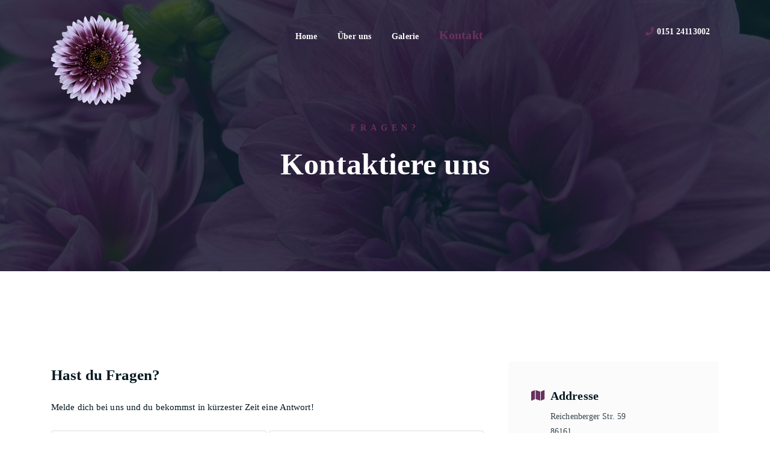

--- FILE ---
content_type: text/html
request_url: https://hollandblumen-bysteve.de/contact.html
body_size: 8338
content:
<!DOCTYPE html>
<html lang="en">

<head>
	<meta charset="UTF-8">
	<meta http-equiv="X-UA-Compatible" content="IE=edge">
	<meta name="viewport" content="width=device-width, initial-scale=1">

	<!-- title -->
	<title>Kontakt</title>

	<!-- favicon -->
	<link rel="shortcut icon" type="image/png" href="assets/img/favicon.png">
	<!-- google font -->
	<link href="https://fonts.googleapis.com/css?family=Open+Sans:300,400,700" rel="stylesheet">
	<link href="https://fonts.googleapis.com/css?family=Poppins:400,700&display=swap" rel="stylesheet">
	<!-- fontawesome -->
	<link rel="stylesheet" href="assets/css/all.min.css">
	<!-- bootstrap -->
	<link rel="stylesheet" href="assets/bootstrap/css/bootstrap.min.css">
	<!-- owl carousel -->
	<link rel="stylesheet" href="assets/css/owl.carousel.css">
	<!-- magnific popup -->
	<link rel="stylesheet" href="assets/css/magnific-popup.css">
	<!-- animate css -->
	<link rel="stylesheet" href="assets/css/animate.css">
	<!-- mean menu css -->
	<link rel="stylesheet" href="assets/css/meanmenu.min.css">
	<!-- main style -->
	<link rel="stylesheet" href="assets/css/main.css">
	<!-- responsive -->
	<link rel="stylesheet" href="assets/css/responsive.css">

</head>

<body>

	<!--PreLoader-->
	<div class="loader">
		<div class="loader-inner">
			<div class="circle"></div>
		</div>
	</div>
	<!--PreLoader Ends-->

	<!-- header -->
	<div class="top-header-area" id="sticker">
		<div class="container">
			<div class="row">
				<div class="col-lg-12 col-sm-12 text-center">
					<div class="main-menu-wrap">
						<!-- logo -->
						<div class="site-logo">
							<a href="index.html">
								<img src="assets/img/logo.PNG" alt="">
							</a>
						</div>
						<!-- logo -->

						<!-- menu start -->
						<nav class="main-menu">
							<ul>
								<li><a href="index.html">Home</a>

								</li>
								<li><a href="about.html">Über uns</a></li>

								<li><a href="news.html">Galerie</a>
								</li>
								<li class="current-list-item"><a href="contact.html">Kontakt</a></li>

								<li>
									<a href="tel:0151 24113002"><i class="fas fa-phone" style="color: #69315e;"></i>
										0151 24113002</a>
								</li>
							</ul>
						</nav>
						<a class="mobile-show search-bar-icon" href="#"><i class="fas fa-search"></i></a>
						<div class="mobile-menu"></div>
						<!-- menu end -->
					</div>
				</div>
			</div>
		</div>
	</div>
	<!-- end header -->

	<!-- search area -->
	<div class="search-area">
		<div class="container">
			<div class="row">
				<div class="col-lg-12">
					<span class="close-btn"><i class="fas fa-window-close"></i></span>
					<div class="search-bar">
						<div class="search-bar-tablecell">
							<h3>Search For:</h3>
							<input type="text" placeholder="Keywords">
							<button type="submit">Search <i class="fas fa-search"></i></button>
						</div>
					</div>
				</div>
			</div>
		</div>
	</div>
	<!-- end search arewa -->

	<!-- breadcrumb-section -->
	<div class="breadcrumb-section breadcrumb-bg">
		<div class="container">
			<div class="row">
				<div class="col-lg-8 offset-lg-2 text-center">
					<div class="breadcrumb-text">
						<p>Fragen?</p>
						<h1>Kontaktiere uns</h1>
					</div>
				</div>
			</div>
		</div>
	</div>
	<!-- end breadcrumb section -->

	<!-- contact form -->
	<div class="contact-from-section mt-150 mb-150">
		<div class="container">
			<div class="row">
				<div class="col-lg-8 mb-5 mb-lg-0">
					<div class="form-title">
						<h2>Hast du Fragen?</h2>
						<p>Melde dich bei uns und du bekommst in kürzester Zeit eine Antwort!</p>
					</div>
					<div id="form_status"></div>
					<div class="contact-form">
						<form type="POST" id="fruitkha-contact" onSubmit="return valid_datas( this );">
							<p>
								<input type="text" placeholder="Name" name="name" id="name">
								<input type="email" placeholder="Email" name="email" id="email">
							</p>
							<p>
								<input type="tel" placeholder="Telefon" name="phone" id="phone">
								<input type="text" placeholder="Betreff" name="subject" id="subject">
							</p>
							<p><textarea name="message" id="message" cols="30" rows="10"
									placeholder="Nachricht"></textarea></p>
							<input type="hidden" name="token" value="FsWga4&@f6aw" />
							<p><input type="submit" value="Senden"></p>
						</form>
					</div>
				</div>
				<div class="col-lg-4">
					<div class="contact-form-wrap">
						<div class="contact-form-box">
							<h4><i class="fas fa-map"></i> Addresse</h4>
							<p>Reichenberger Str. 59 <br> 86161 <br> Augsburg</p>
							<p>Brahmsstraße 2 <br> 86179 <br> Augsburg</p>
						</div>
						<div class="contact-form-box">
							<h4><i class="far fa-clock"></i> Öffnungszeiten</h4>
							<p>MO - SA: 8:00 - 20:00 <br> SO: GESCHLOSSEN </p>
						</div>
						<div class="contact-form-box">
							<h4><i class="fas fa-address-book"></i> Kontakt</h4>
							<p>Telefon: <a href="tel:0151 24113002">0151 24113002</a> <br> Email: <a
									href="mailto:steef.verloop@arcor.de">steef.verloop@arcor.de</a></p>
						</div>
					</div>
				</div>
			</div>
		</div>
	</div>
	<!-- end contact form -->

	<!-- find our location -->
	<div class="find-location blue-bg">
		<div class="container">
			<div class="row">
				<div class="col-lg-12 text-center">
					<p>
						<i class="fas fa-map-marker-alt"></i>
						<a href="https://www.google.com/maps?opi=89978449&lqi=[base64]&phdesc=Ug0-Yh9xZ4k&vet=12ahUKEwjT9YTC66yAAxVIQvEDHYGSBCIQ1YkKegQIRxAB..i&cs=1&um=1&ie=UTF-8&fb=1&gl=de&sa=X&geocode=KdleMbz0l55HMVE4lgmCTALx&daddr=Reichenberger+Str.+59,+86161+Augsburgs"
							style="color: white; display: inline;">
							Reichenberger Str. 59 |
						</a>
						<i class="fas fa-map-marker-alt"></i>

						<a href="https://www.google.com/maps/dir//Brahmsstra%C3%9Fe+2,+86179+Augsburg/@48.2969651,10.8165354,12z/data=!4m8!4m7!1m0!1m5!1m1!1s0x479e99ac4aaaff45:0xa53eaae84b1d30!2m2!1d10.8989358!2d48.2969945?entry=ttu"
							style="color: white; display: inline;">
							Brahmsstraße 2
						</a>
					</p>

				</div>


			</div>
		</div>
	</div>
	<!-- end find our location -->




	<!-- footer -->
	<div class="footer-area">
		<div class="container">
			<div class="row">
				
				<div class="col-lg-3 col-md-6">
					<div class="footer-box get-in-touch">
						<h2 class="widget-title">Kontakt</h2>
						<ul>
							<li>Reichenberger Str. 59, 86161 Augsburg</li>
							<li>Brahmsstraße 2, 86179 Augsburg</li>
							<li>steef.verloop@arcor.de </li>
							<li>0151 24113002</li>
							
						</ul>
					</div>
				</div>
				<div class="col-lg-3 col-md-6">
					<div class="footer-box get-in-touch">
						<h2 class="widget-title" style="color: #69315e; cursor: pointer;" onclick="window.location.href = '/impressum.html';">Impressum</h2>
						
					</div>
				</div>

			</div>
		</div>
	</div>
	<!-- end footer -->

	<!-- copyright -->
	<div class="copyright">
		<div class="container">
			<div class="row">
				<div class="col-lg-6 col-md-12">
					<p>Copyrights &copy; 2023 - <a href="">Holland Blumen</a>, All Rights Reserved.<br>
					</p>
					<p>Designed By <a class="border-bottom" href="https://htmlcodex.com" >HTML Codex</a><br>
					Distributed By: <a class="border-bottom" href="https://themewagon.com" target="_blank">ThemeWagon</a></p>
				</div>

			</div>
		</div>
	</div>
	<!-- end copyright -->

	<!-- jquery -->
	<script src="assets/js/jquery-1.11.3.min.js"></script>
	<!-- bootstrap -->
	<script src="assets/bootstrap/js/bootstrap.min.js"></script>
	<!-- count down -->
	<script src="assets/js/jquery.countdown.js"></script>
	<!-- isotope -->
	<script src="assets/js/jquery.isotope-3.0.6.min.js"></script>
	<!-- waypoints -->
	<script src="assets/js/waypoints.js"></script>
	<!-- owl carousel -->
	<script src="assets/js/owl.carousel.min.js"></script>
	<!-- magnific popup -->
	<script src="assets/js/jquery.magnific-popup.min.js"></script>
	<!-- mean menu -->
	<script src="assets/js/jquery.meanmenu.min.js"></script>
	<!-- sticker js -->
	<script src="assets/js/sticker.js"></script>
	<!-- form validation js -->
	<script src="assets/js/form-validate.js"></script>
	<!-- main js -->
	<script src="assets/js/main.js"></script>

</body>

</html>

--- FILE ---
content_type: text/css
request_url: https://hollandblumen-bysteve.de/assets/css/main.css
body_size: 47162
content:

html {
  font-size: 14px;
  font-weight: 400;
  line-height: 28px;
  height: 100%;
}

body {
  font-family: "Times New Roman", serif;
  font-weight: 400;
  font-size: 1rem;
  letter-spacing: 0.1px;
  line-height: 1.8;
  color: #051922;
  overflow-x: hidden;
}


body img {
  max-width: 100%;
}

a {
  
  cursor: pointer;
  text-decoration: none;
  -webkit-transition: all 0.2s ease-in-out;
  -o-transition: all 0.2s ease-in-out;
  transition: all 0.2s ease-in-out;
}

a:hover {
  color: #69315e;
  text-decoration: none;
}

h1, .h1,
h2, .h2,
h3, .h3,
h4, .h4,
h5, .h5,
h6, .h6 {
  font-family: "Times New Roman", serif;
  font-weight: 700;
  margin: 0 0 1.25rem 0;
  color: #051922;
}

h1:last-child, .h1:last-child,
h2:last-child, .h2:last-child,
h3:last-child, .h3:last-child,
h4:last-child, .h4:last-child,
h5:last-child, .h5:last-child,
h6:last-child, .h6:last-child {
  margin: 0;
}

h1, .h1 {
  font-size: 4rem;
  font-weight: 700;
  line-height: 4rem;
}

@media only screen and (max-width: 767.96px) {
  h1, .h1 {
    font-size: 3rem;
    line-height: 3.25rem;
  }
}

@media only screen and (max-width: 575.96px) {
  h1, .h1 {
    font-size: 2.5rem;
    line-height: 2.75rem;
  }
}

h2, .h2 {
  font-size: 3rem;
  font-weight: 700;
  line-height: 3.25rem;
}

@media only screen and (max-width: 767.96px) {
  h2, .h2 {
    font-size: 2.5rem;
    line-height: 2.75rem;
  }
}

@media only screen and (max-width: 575.96px) {
  h2, .h2 {
    font-size: 2rem;
    line-height: 2.25rem;
  }
}

h3, .h3 {
  font-size: 2rem;
  font-weight: 700;
  line-height: 2.25rem;
}

@media only screen and (max-width: 575.96px) {
  h3, .h3 {
    font-size: 1.75rem;
    line-height: 2rem;
  }
}

h4, .h4 {
  font-size: 1.5rem;
  font-weight: 700;
  line-height: 1.75rem;
}

@media only screen and (max-width: 575.96px) {
  h4, .h4 {
    font-size: 1.25rem;
    line-height: 1.5rem;
  }
}

h5, .h5 {
  font-size: 1.25rem;
  font-weight: 700;
  line-height: 1.5rem;
}

h6, .h6 {
  font-size: 1rem;
  font-weight: 700;
  line-height: 1.5rem;
}

p {
  font-family: "Times New Roman", serif;
  font-weight: 400;
  font-size: 1rem;
  letter-spacing: 0.1px;
  line-height: 1.8;
  color: #051922;
  margin: 0 0 1.25rem 0;
}

p:last-child {
  margin: 0;
}

/* -----------------------------------------------------------------------------

# All Common Styles

----------------------------------------------------------------------------- */
.loader {
  bottom: 0;
  height: 100%;
  left: 0;
  position: fixed;
  right: 0;
  top: 0;
  width: 100%;
  z-index: 1111;
  background: #fff;
  overflow-x: hidden;
}

.loader-inner {
  position: absolute;
  left: 50%;
  top: 50%;
  -webkit-transform: translate(-50%, -50%);
  -ms-transform: translate(-50%, -50%);
  -o-transform: translate(-50%, -50%);
  transform: translate(-50%, -50%);
  height: 50px;
  width: 50px;
}

.circle {
  width: 8vmax;
  height: 8vmax;
  border-right: 4px solid #000;
  border-radius: 50%;
  -webkit-animation: spinRight 800ms linear infinite;
  animation: spinRight 800ms linear infinite;
}

.circle:before {
  content: '';
  width: 6vmax;
  height: 6vmax;
  display: block;
  position: absolute;
  top: calc(50% - 3vmax);
  left: calc(50% - 3vmax);
  border-left: 3px solid #69315e;
  border-radius: 100%;
  -webkit-animation: spinLeft 800ms linear infinite;
  animation: spinLeft 800ms linear infinite;
}

.circle:after {
  content: '';
  width: 6vmax;
  height: 6vmax;
  display: block;
  position: absolute;
  top: calc(50% - 3vmax);
  left: calc(50% - 3vmax);
  border-left: 3px solid #69315e;
  border-radius: 100%;
  -webkit-animation: spinLeft 800ms linear infinite;
  animation: spinLeft 800ms linear infinite;
  width: 4vmax;
  height: 4vmax;
  top: calc(50% - 2vmax);
  left: calc(50% - 2vmax);
  border: 0;
  border-right: 2px solid #000;
  -webkit-animation: none;
  animation: none;
}

@-webkit-keyframes spinLeft {
  from {
    -webkit-transform: rotate(0deg);
    transform: rotate(0deg);
  }
  to {
    -webkit-transform: rotate(720deg);
    transform: rotate(720deg);
  }
}

@keyframes spinLeft {
  from {
    -webkit-transform: rotate(0deg);
    transform: rotate(0deg);
  }
  to {
    -webkit-transform: rotate(720deg);
    transform: rotate(720deg);
  }
}

@-webkit-keyframes spinRight {
  from {
    -webkit-transform: rotate(360deg);
    transform: rotate(360deg);
  }
  to {
    -webkit-transform: rotate(0deg);
    transform: rotate(0deg);
  }
}

@keyframes spinRight {
  from {
    -webkit-transform: rotate(360deg);
    transform: rotate(360deg);
  }
  to {
    -webkit-transform: rotate(0deg);
    transform: rotate(0deg);
  }
}

.mt-80 {
  margin-top: 80px;
}

@media only screen and (max-width: 767.96px) {
  .mt-80 {
    margin-top: 50px;
  }
}

.mb-80 {
  margin-bottom: 80px;
}

@media only screen and (max-width: 767.96px) {
  .mb-80 {
    margin-bottom: 50px;
  }
}

.mt-100 {
  margin-top: 100px;
}

@media only screen and (max-width: 767.96px) {
  .mt-100 {
    margin-top: 80px;
  }
}

.mb-100 {
  margin-bottom: 100px;
}

@media only screen and (max-width: 767.96px) {
  .mb-100 {
    margin-bottom: 80px;
  }
}

.mt-150 {
  margin-top: 150px;
}

@media only screen and (max-width: 767.96px) {
  .mt-150 {
    margin-top: 100px;
  }
}

.mb-150 {
  margin-bottom: 150px;
}

@media only screen and (max-width: 767.96px) {
  .mb-150 {
    margin-bottom: 100px;
  }
}

.pt-80 {
  padding-top: 80px;
}

@media only screen and (max-width: 767.96px) {
  .pt-80 {
    padding-top: 50px;
  }
}

.pb-80 {
  padding-bottom: 80px;
}

@media only screen and (max-width: 767.96px) {
  .pb-80 {
    padding-bottom: 50px;
  }
}

.pt-100 {
  padding-top: 100px;
}

@media only screen and (max-width: 767.96px) {
  .pt-100 {
    padding-top: 80px;
  }
}

.pb-100 {
  padding-bottom: 100px;
}

@media only screen and (max-width: 767.96px) {
  .pb-100 {
    padding-bottom: 80px;
  }
}

.pt-150 {
  padding-top: 150px;
}

@media only screen and (max-width: 767.96px) {
  .pt-150 {
    padding-top: 100px;
  }
}

.pb-150 {
  padding-bottom: 150px;
}

@media only screen and (max-width: 767.96px) {
  .pb-150 {
    padding-bottom: 100px;
  }
}

.gray-bg {
  background-color: #f5f5f5;
}

.orange-text {
  color: #69315e;
}

.blue-bg {
  background-color: #162133;
}

a.boxed-btn {
  font-family: "Times New Roman", serif;
  display: inline-block;
  background-color: #69315e;
  color: #fff;
  padding: 10px 20px;
}

a.bordered-btn {
  font-family: "Times New Roman", serif;
  display: inline-block;
  color: #fff;
  border: 2px solid #69315e;
  padding: 7px 20px;
}

a.read-more-btn {
  display: inline-block;
  margin-top: 15px;
  color: #051922;
  -webkit-transition: 0.3s;
  -o-transition: 0.3s;
  transition: 0.3s;
  font-weight: 700;
}

a.read-more-btn:hover {
  color: #69315e;
}

a.boxed-btn, a.bordered-btn, a.cart-btn {
  border-radius: 50px;
}

.section-title h3 {
  font-size: 40px;
  position: relative;
  padding-bottom: 15px;
}

.section-title h3:after {
  position: absolute;
  content: '';
  left: 0px;
  right: 0px;
  bottom: 0px;
  width: 50px;
  height: 2px;
  background-color: #69315e;
  margin: 0 auto;
}

.section-title p {
  font-size: 15px;
  width: 530px;
  margin: 0 auto;
  color: #555;
  margin-top: 10px;
  line-height: 1.8;
}

.section-title {
  margin-bottom: 80px;
}

.breadcrumb-bg {
  background-image: url(/assets/img/bg1.jpg);
}

.breadcrumb-text p {
  color: #69315e;
  font-weight: 700;
  text-transform: uppercase;
  letter-spacing: 7px;
}

.breadcrumb-text h1 {
  font-size: 50px;
  font-weight: 900;
  color: #fff;
  margin: 0;
  margin-top: 20px;
}

.breadcrumb-section {
  padding: 150px 0;
  background-size: cover;
  background-position: center center;
  position: relative;
  z-index: 1;
  background-attachment: fixed;
  padding-top: 200px;
}

.breadcrumb-section:after {
  position: absolute;
  left: 0;
  top: 0;
  width: 100%;
  height: 100%;
  content: "";
  background-color: #07212e;
  z-index: -1;
  opacity: 0.8;
}

/* -----------------------------------------------------------------------------

# Header Styles

----------------------------------------------------------------------------- */
ul.navbar-nav li.nav-item a.nav-link, ul.navbar-nav li.nav-item.active a.nav-link {
  color: #051922;
}

.top-header-area {
  position: absolute;
  z-index: 999;
  width: 100%;
  padding: 25px 0;
}

.top-header-area.white ul.navbar-nav li.nav-item a.nav-link, .top-header-area.white ul.navbar-nav li.nav-item.active a.nav-link {
  color: #fff;
}

ul.navbar-nav li.nav-item a.nav-link, ul.navbar-nav li.nav-item.active a.nav-link {
  color: #fff;
  font-weight: 700;
  margin-right: 14px;
}

a.navbar-brand img {
  max-width: 150px;
}

nav.main-menu ul {
  margin: 0;
  padding: 0;
  list-style: none;
}

nav.main-menu ul li {
  display: inline-block;
}

nav.main-menu ul li a {
  color: #fff;
  font-weight: 700;
  display: block;
  padding: 15px;
}

nav.main-menu ul > li {
  position: relative;
}

nav.main-menu ul ul.sub-menu {
  position: absolute;
  background-color: #fff;
  width: 220px;
  padding: 15px 15px;
  margin: 0;
  left: 0;
  top: 50px;
  border-radius: 3px;
  -webkit-transition: 0.3s;
  -o-transition: 0.3s;
  transition: 0.3s;
  opacity: 0;
  visibility: hidden;
  -webkit-box-shadow: 0 0 20px #555555;
  box-shadow: 0 0 20px #555555;
}

nav.main-menu ul ul.sub-menu li {
  display: block;
  text-align: left;
}

nav.main-menu ul ul.sub-menu li a {
  color: #555;
  font-weight: 600;
  padding: 7px 10px;
  font-size: 13px;
}

nav.main-menu ul > li:hover ul {
  opacity: 1;
  visibility: visible;
}

nav.main-menu ul li:last-child a {
  display: inline-block;
}

nav.main-menu > ul li:last-child {
  float: right;
}

.site-logo {
  float: left;
  max-width: 150px;
}

ul.sub-menu li:last-child {
  float: none !important;
}

.mean-container .mean-bar {
  background-color: transparent;
  position: absolute;
  right: 0;
  top: 15px;
}

.mean-bar a.meanmenu-reveal {
  background-color: #69315e;
}

.main-menu-wrap {
  position: relative;
}

.mean-container a.meanmenu-reveal {
  color: #051922;
}

.mean-container a.meanmenu-reveal span {
  background-color: #051922;
}

.mean-container .mean-nav ul li a {
  padding: 0.5em 5%;
}

.mean-container .mean-nav ul li li a {
  padding: 0.5em 10%;
}

.mean-container .mean-nav ul li a.mean-expand {
  font-size: 16px;
  height: 10px;
  line-height: 10px;
  width: 15px;
}

.mean-container a.meanmenu-reveal {
  padding: 8px 8px 6px;
}

nav.mean-nav > ul > li:first-child > a {
  border-top: none;
}

.header-icons a {
  color: #fff;
  display: inline-block;
  padding: 10px;
}

.site-logo {
  padding: 0px 0;
}

.top-header-area.sepherate-header ul li > a, .top-header-area.sepherate-header .header-icons a {
  color: #051922;
}

nav.main-menu ul ul.sub-menu li {
  display: block;
}

nav.main-menu ul ul.sub-menu li a {
  color: #555;
  padding: 8px;
  font-size: 13px;
  font-weight: 600;
}

nav.main-menu ul li.current-list-item > a {
  color: #69315e;
  font-size: 20px;
}

nav.main-menu li:hover > a {
  color: #69315e;
}

nav.main-menu li a {
  -webkit-transition: 0.3s;
  -o-transition: 0.3s;
  transition: 0.3s;
}

.top-header-area .header-icons a {
  -webkit-transition: 0.3s;
  -o-transition: 0.3s;
  transition: 0.3s;
}

.top-header-area .header-icons a:hover {
  color: #69315e;
}

.sticky-wrapper {
  position: absolute;
  left: 0;
  top: 0;
  width: 100%;
  z-index: 999 !important;
}

.sticky-wrapper.is-sticky .top-header-area {
  background-color: #051922;
  padding: 15px 0;
}

.top-header-area {
  -webkit-transition: 0.3s;
  -o-transition: 0.3s;
  transition: 0.3s;
}

ul.navbar-nav {
  margin: 0 auto;
}

.search-area {
  position: fixed;
  left: 0;
  top: 0;
  z-index: 5555;
  background-color: #051922;
  width: 100%;
  height: 100%;
  text-align: center;
}

span.close-btn {
  position: absolute;
  right: 0%;
  color: #fff;
  top: 5%;
  cursor: pointer;
}

.search-area {
  height: 100%;
}

.search-area div {
  height: 100%;
}

.search-bar {
  height: 100%;
  display: table;
  width: 100%;
}

a.mobile-show {
  display: none;
}

.search-area .search-bar div.search-bar-tablecell {
  display: table-cell;
  vertical-align: middle;
  height: auto;
}

.search-bar-tablecell input {
  border: none;
  padding: 15px;
  width: 60%;
  background-color: transparent;
  border-bottom: 1px solid #69315e;
  display: block;
  margin: 0 auto;
  text-align: center;
  font-size: 50px;
  font-weight: 700;
  margin-bottom: 40px;
  color: #fff;
}

.search-bar-tablecell button[type=submit] {
  border: none;
  background-color: #69315e;
  padding: 15px 30px;
  cursor: pointer;
  display: inline-block;
  border-radius: 50px;
  font-weight: 700;
}

.search-bar-tablecell input::-webkit-input-placeholder {
  color: #fff;
}

.search-bar-tablecell input:-ms-input-placeholder {
  color: #fff;
}

.search-bar-tablecell input::-ms-input-placeholder {
  color: #fff;
}

.search-bar-tablecell input::placeholder {
  color: #fff;
}

.search-bar-tablecell button[type=submit] i {
  margin-left: 5px;
}

.search-area {
  visibility: hidden;
  opacity: 0;
  -webkit-transition: 0.3s;
  -o-transition: 0.3s;
  transition: 0.3s;
}

.search-area.search-active {
  visibility: visible;
  opacity: 1;
  z-index: 999;
}

.search-bar-tablecell h3 {
  color: #fff;
  margin-bottom: 30px;
  font-weight: 600;
  text-transform: uppercase;
  letter-spacing: 7px;
}

/* -----------------------------------------------------------------------------

# Footer Styles

----------------------------------------------------------------------------- */
.single-logo-item img {
  max-width: 180px;
  margin: 0 auto;
}

.logo-carousel-section {
  background-color: #f5f5f5;
  padding: 50px 0;
}

.footer-area {
  background-color: #051922;
  color: #fff;
  padding: 150px 0;
  
}

h2.widget-title {
  font-size: 24px;
  font-weight: 500;
  position: relative;
  padding-bottom: 20px;
  color: #fff;
}

h2.widget-title:after {
  position: absolute;
  left: 0;
  bottom: 0;
  width: 20px;
  height: 2px;
  background-color: #69315e;
  content: "";
}

.footer-box p {
  color: #fff;
  opacity: 0.7;
  line-height: 1.8;
}

.footer-box ul {
  margin: 0;
  padding: 0;
  list-style: none;
}

.footer-box ul li {
  opacity: 0.7;
  margin-bottom: 10px;
  line-height: 1.8;
}

.footer-box ul li:last-child {
  margin-bottom: 0;
}

.footer-box.subscribe form input[type=email] {
  border: none;
  background-color: #012738;
  width: 78%;
  padding: 15px;
  border-top-left-radius: 5px;
  border-bottom-left-radius: 5px;
  color: #fff;
}

.footer-box.subscribe form button {
  width: 20%;
  border: none;
  background-color: #012738;
  color: #69315e;
  padding: 14px 0;
  border-top-right-radius: 3px;
  border-bottom-right-radius: 3px;
  cursor: pointer;
}

.footer-box.subscribe form button:focus {
  outline: none;
}

.copyright {
  background-color: #051922;
  border-top: 1px solid #232a35;
}

.copyright p {
  margin: 0;
  color: #fff;
  opacity: 0.7;
  padding: 16px 0;
  font-size: 15px;
}

.copyright a {
  color: #69315e;
  font-weight: 700;
}

.copyright a:hover {
  color: #ffffff;
}

.social-icons ul {
  margin: 0;
  padding: 0;
  list-style: none;
}

.social-icons ul li {
  display: inline-block;
}

.social-icons ul li a {
  font-size: 16px;
  color: #fff;
  opacity: 0.7;
  padding: 16px 10px;
  display: block;
}

.footer-box ul li a {
  color: #fff;
}

.footer-box.pages ul li {
  position: relative;
  padding-left: 20px;
}

.footer-box.pages ul li:before {
  position: absolute;
  left: 0;
  top: 0;
  content: "\f105";
  font-family: "Font Awesome 5 Free";
  font-weight: 900;
  color: #69315e;
}

/* -----------------------------------------------------------------------------

# Hover Styles

----------------------------------------------------------------------------- */
a.navbar-brand {
  -webkit-transition: 0.3s;
  -o-transition: 0.3s;
  transition: 0.3s;
}

a.navbar-brand:hover {
  opacity: 0.7;
}

a.boxed-btn {
  -webkit-transition: 0.3s;
  -o-transition: 0.3s;
  transition: 0.3s;
}

a.boxed-btn:hover {
  background-color: #051922;
  color: #69315e;
}

a.bordered-btn {
  -webkit-transition: 0.3s;
  -o-transition: 0.3s;
  transition: 0.3s;
}

a.bordered-btn:hover {
  background-color: #69315e;
  color: #fff;
}

ul.sub-menu a {
  -webkit-transition: 0.3s;
  -o-transition: 0.3s;
  transition: 0.3s;
}

ul.sub-menu li:hover a {
  color: #69315e;
}

.single-tof-box {
  -webkit-transition: 0.3s;
  -o-transition: 0.3s;
  transition: 0.3s;
}

.single-tof-box:hover {
  -webkit-box-shadow: 0 0 80px #353535;
  box-shadow: 0 0 80px #353535;
}

a.video-play-btn {
  -webkit-transition: 0.3s;
  -o-transition: 0.3s;
  transition: 0.3s;
}

a.video-play-btn:hover {
  background-color: #333;
  color: #69315e;
}

.latest-news-bg {
  -webkit-transition: 0.3s;
  -o-transition: 0.3s;
  transition: 0.3s;
}

.single-latest-news:hover .latest-news-bg {
  opacity: 0.8;
}

a.tof-btn {
  -webkit-transition: 0.3s;
  -o-transition: 0.3s;
  transition: 0.3s;
}

a.tof-btn i {
  -webkit-transition: 0.3s;
  -o-transition: 0.3s;
  transition: 0.3s;
}

a.tof-btn:hover {
  color: #69315e;
}

a.tof-btn:hover i {
  margin-left: 10px;
}

.single-latest-news {
  -webkit-box-shadow: 0 0 20px #dddddd;
  box-shadow: 0 0 20px #dddddd;
  -webkit-transition: 0.3s;
  -o-transition: 0.3s;
  transition: 0.3s;
}

.single-latest-news:hover {
  -webkit-box-shadow: 0 0 0;
  box-shadow: 0 0 0;
  -webkit-box-shadow: none;
  box-shadow: none;
}

.single-logo-item {
  -webkit-transition: 0.3s;
  -o-transition: 0.3s;
  transition: 0.3s;
}


.single-logo-item:hover {
  opacity: 0.7;
}

.footer-box.pages ul li a {
  -webkit-transition: 0.3s;
  -o-transition: 0.3s;
  transition: 0.3s;
}

.footer-box.pages ul li:hover a {
  color: #69315e;
}

.footer-box.subscribe form button {
  -webkit-transition: 0.3s;
  -o-transition: 0.3s;
  transition: 0.3s;
}

.footer-box.subscribe form button:hover {
  background-color: #69315e;
  color: #051922;
}

.social-icons ul li:hover a {
  color: #69315e;
}

.social-icons ul li a {
  -webkit-transition: 0.3s;
  -o-transition: 0.3s;
  transition: 0.3s;
}

ul.social-link-team li a {
  -webkit-transition: 0.3s;
  -o-transition: 0.3s;
  transition: 0.3s;
}

ul.social-link-team li a:hover {
  background-color: #051922;
  color: #69315e;
}

.counter-box {
  -webkit-transition: 0.3s;
  -o-transition: 0.3s;
  transition: 0.3s;
}

.counter-box:hover {
  -webkit-box-shadow: 0 0 80px #6f6f6f;
  box-shadow: 0 0 80px #6f6f6f;
}

input[type="submit"] {
  -webkit-transition: 0.3s;
  -o-transition: 0.3s;
  transition: 0.3s;
  border-radius: 50px !important;
}

input[type="submit"]:hover {
  background-color: #051922;
  color: #69315e;
}

div.owl-controls, .owl-controls div {
  -webkit-transition: 0.3s;
  -o-transition: 0.3s;
  transition: 0.3s;
}

div.owl-controls div.owl-nav div:hover {
  opacity: 0.7;
}

.pagination-wrap ul li a {
  -webkit-transition: 0.3s;
  -o-transition: 0.3s;
  transition: 0.3s;
}

.pagination-wrap ul li:hover a {
  background-color: #69315e;
}

.icons a i {
  -webkit-transition: 0.3s;
  -o-transition: 0.3s;
  transition: 0.3s;
}

.icons a:hover i {
  color: #69315e;
}

.tof-text a.tof-btn {
  margin-top: 15px;
  display: inline-block;
}

.single-pricing-table {
  -webkit-transition: 0.3s;
  -o-transition: 0.3s;
  transition: 0.3s;
}

.single-pricing-table:hover {
  -webkit-box-shadow: 0 0 20px #ddd;
  box-shadow: 0 0 20px #ddd;
}

.product-image img {
  -webkit-transition: 0.3s;
  -o-transition: 0.3s;
  transition: 0.3s;
}

.product-image img:hover {
  -webkit-box-shadow: none;
  box-shadow: none;
}

a.cart-btn {
  -webkit-transition: 0.3s;
  -o-transition: 0.3s;
  transition: 0.3s;
}

a.cart-btn:hover {
  background-color: #051922;
  color: #69315e;
}

.recent-posts ul li {
  -webkit-transition: 0.3s;
  -o-transition: 0.3s;
  transition: 0.3s;
}

.recent-posts ul li:hover {
  opacity: 0.7;
}

ul.sub-menu li a {
  -webkit-transition: 0.3s;
  -o-transition: 0.3s;
  transition: 0.3s;
}

ul.sub-menu li:hover a {
  color: #69315e !important;
}

.sidebar-section ul li a {
  -webkit-transition: 0.3s;
  -o-transition: 0.3s;
  transition: 0.3s;
}

.sidebar-section ul li a:hover {
  opacity: 0.7;
}

.comment-text-body h4 a {
  -webkit-transition: 0.3s;
  -o-transition: 0.3s;
  transition: 0.3s;
}

.comment-text-body h4 a:hover {
  color: #69315e;
}

ul.product-share li a {
  -webkit-transition: 0.3s;
  -o-transition: 0.3s;
  transition: 0.3s;
}

ul.product-share li:hover a {
  color: #69315e;
}

.service-menu ul li a {
  -webkit-transition: 0.3s;
  -o-transition: 0.3s;
  transition: 0.3s;
}

.service-menu ul li a.active {
  font-weight: 600;
  color: #ffe200;
}

.service-menu ul li a:hover {
  color: #ffe200;
}

.single-product-item {
  -webkit-transition: 0.3s;
  -o-transition: 0.3s;
  transition: 0.3s;
}

.single-product-item:hover {
  -webkit-box-shadow: none;
  box-shadow: none;
}

.search-bar-tablecell button[type=submit] {
  -webkit-transition: 0.3s;
  -o-transition: 0.3s;
  transition: 0.3s;
}

.search-bar-tablecell button[type=submit]:hover {
  background-color: #fff;
  color: #000;
}

span.close-btn {
  -webkit-transition: 0.3s;
  -o-transition: 0.3s;
  transition: 0.3s;
}

span.close-btn:hover {
  color: #fff;
}

a.mobile-show.search-bar-icon {
  -webkit-transition: 0.3s;
  -o-transition: 0.3s;
  transition: 0.3s;
}

a.mobile-show.search-bar-icon:hover {
  color: #69315e;
}

/* -----------------------------------------------------------------------------

# Hero Styles

----------------------------------------------------------------------------- */
.hero-bg {
  background-image: url(/assets/img/hero-bg.png)
  background-size: cover;
  background-position: center;
  background-attachment: fixed;
}

.hero-text {
  display: table;
  height: 100%;
}

.hero-text-tablecell {
  display: table-cell;
}

.hero-area {
  height: 100%;
  position: relative;
  z-index: 1;
}

html, body {
  height: 100%;
}

.hero-area:after {
  position: absolute;
  left: 0;
  top: 0;
  width: 100%;
  height: 100%;
  content: "";
  background-color: #07212e;
  z-index: -1;
  opacity: 0.6;
}

.hero-text p.subtitle {
  color: #cf76bd;
  font-weight: 700;
  text-transform: uppercase;
  letter-spacing: 7px;
  font-size: 15px;
}

.hero-text h1 {
  font-size: 64px;
  font-weight: 700;
  line-height: 1.3;
  color: #fff;
}
a[href^="mailto:"] {
  color: #69315e;
}
a[href^="mailto:"]:hover {
  color: #69315e9c;
}
a[href^="tel:"] {
  color: #69315e;
}
a[href^="tel:"]:hover {
  color: #69315e9c;
}

.hero-area div {
  height: 100%;
}

.hero-area div.hero-text {
  height: 100%;
  width: 100%;
}

.hero-area div.hero-text-tablecell {
  height: auto;
  vertical-align: middle;
}

.hero-area div.hero-text-tablecell div {
  height: auto;
  vertical-align: middle;
}

.hero-btns {
  margin-top: 35px;
}

.hero-btns a.bordered-btn {
  margin-left: 15px;
}

.hero-area div.hero-form {
  background-color: #fff;
  text-align: center;
  width: 380px;
  margin: 0 auto;
  margin-right: 0;
  border-radius: 5px;
  -webkit-box-shadow: 0 0 15px #2d2d2d;
  box-shadow: 0 0 15px #2d2d2d;
  position: absolute;
  right: 30px;
  bottom: -15%;
  height: 600px;
}

input[type="submit"] {
  background-color: #69315e;
  color: #ffffff;
  font-weight: 700;
  text-transform: uppercase;
  font-size: 15px;
  border: none !important;
  cursor: pointer;
  padding: 15px 25px;
  border-radius: 3px;
}

.homepage-bg-1 {
  background-image: url(/assets/img/hero-bg-2.png);
}

.homepage-bg-2 {
  background-image: url(/assets/img/hero-bg.png);
}

.homepage-bg-3 {
  background-image: url(/assets/img/bg2.jpg);
}

.homepage-slider {
  height: 100%;
}

.homepage-slider div {
  height: 100%;
}

.homepage-slider div.hero-text {
  display: table;
  width: 100%;
}

.homepage-slider div.hero-text-tablecell {
  height: auto;
  vertical-align: middle;
  display: table-cell;
}

.homepage-slider div.hero-text-tablecell div {
  height: auto;
}

.single-homepage-slider {
  background-size: cover;
  background-position: center;
  background-color: #020C0E;
  position: relative;
  z-index: 1;
}

.single-homepage-slider:after {
  position: absolute;
  left: 0;
  top: 0;
  width: 100%;
  height: 100%;
  background-color: #051922;
  content: "";
  z-index: -1;
  opacity: 0.7;
}

/* div.owl-controls, .owl-controls div {
  height: auto;
  top: 50%;
  color: #69315e;
  font-size: 48px;
} */

.homepage-slider {
  position: relative;
}

.owl-prev {
  position: absolute;
  left: 60px;
  margin-top: -30px;
}

.owl-next {
  position: absolute;
  right: 60px;
  margin-top: -30px;
}

/* -----------------------------------------------------------------------------

# List Styles

----------------------------------------------------------------------------- */
.list-section {
  background-color: #f5f5f5;
}

.list-box {
  overflow: hidden;
  letter-spacing: 0.5px;
}

.list-box .content h3 {
  display: block;
  line-height: 22px;
  font-size: 18px;
  margin-bottom: 4px;
}

.list-box .content p {
  margin-bottom: 0px;
  opacity: 0.75;
}

.list-box .list-icon i {
  display: block;
  font-size: 24px;
  margin-right: 15px;
  color: #69315e;
  width: 65px;
  height: 65px;
  text-align: center;
  line-height: 60px;
  border-radius: 999px;
}

/* -----------------------------------------------------------------------------

# News Styles

----------------------------------------------------------------------------- */
.news-bg-1 {
  background-image: url(/assets/img/Galerie/HAUPTBILDER/hochzeit.jpg);
}

.news-bg-2 {
  background-image: url(/assets/img/Galerie/HAUPTBILDER/sträuße.png);
}

.news-bg-3 {
  background-image: url(/assets/img/Galerie/HAUPTBILDER/allerheiligen.jpeg);
}

.news-bg-4 {
  background-image: url(/assets/img/Galerie/HAUPTBILDER/beerdigung.png);
}

.news-bg-5 {
  background-image: url(/assets/img/Galerie/HAUPTBILDER/pfl.jpg);
}

.news-bg-6 {
  background-image: url(/assets/img/Galerie/HAUPTBILDER/adv.jpg);
}
.news-bg-7 {
  background-image: url(/assets/img/Galerie/HAUPTBILDER/blumenbox.jpeg);
}
.news-bg-8 {
  background-image: url(/assets/img/Galerie/HAUPTBILDER/sonstiges.jpeg);
}
.news-bg-9 {
  background-image: url(/assets/img/Galerie/HAUPTBILDER/longlife.png);
}


.latest-news-bg {
  height: 200px;
  background-size: cover;
  background-position: center;
  border-radius: 10px;
  background-color: #ddd;
  border-bottom-right-radius: 0;
  border-bottom-left-radius: 0;
}

.single-latest-news h3 {
  font-size: 20px;
  line-height: 1.25em;
  font-weight: 600;
}

.single-latest-news h3 a {
  color: #051922;
}

p.blog-meta span {
  margin-right: 15px;
  opacity: 0.6;
  color: #051922;
  font-size: 0.85em;
}

p.blog-meta span:last-child {
  margin-right: 0;
}

p.blog-meta span i {
  margin-right: 5px;
}

p.excerpt {
  line-height: 1.8;
  color: #555;
}

.latest-news a.boxed-btn {
  margin-top: 80px;
}

.news-text-box {
  padding: 25px;
  border-bottom-left-radius: 5px;
  border-bottom-right-radius: 5px;
}

.single-latest-news {
  margin-bottom: 30px;
}

.single-artcile-bg {
  background-image: url(../img/latest-news/news-bg-3.jpg);
  height: 450px;
}

.pagination-wrap {
  margin-top: 40px;
}

.pagination-wrap ul {
  margin: 0;
  padding: 0;
  list-style: none;
}

.pagination-wrap ul li {
  display: inline-block;
}

.pagination-wrap ul li a {
  color: #6f6f6f;
  font-size: 15px;
  background-color: #f3f3f3;
  display: inline-block;
  padding: 8px 14px;
  border-radius: 5px;
  margin: 3px;
  font-weight: 600;
  border-radius: 50px;
}

.pagination-wrap ul li a.active {
  background-color: #69315e;
}

.single-artcile-bg {
  background-size: cover;
  background-position: center;
  background-color: #ddd;
  border-radius: 5px;
  margin-bottom: 20px;
}

.single-article-text h2 {
  font-size: 24px;
  font-weight: 600;
  line-height: 1.4;
  margin-bottom: 10px;
}

.single-article-text p {
  font-size: 15px;
  line-height: 1.6;
  color: #051922;
}

.comments-list-wrap {
  margin: 100px 0;
}

.comments-list-wrap h3 {
  font-size: 25px;
  font-weight: 600;
  margin-bottom: 50px;
}

.comment-template h4 {
  font-size: 25px;
  font-weight: 600;
  margin-bottom: 50px;
}

.single-comment-body {
  position: relative;
}

.comment-user-avater {
  position: absolute;
  left: 0;
  top: 0;
}

.comment-user-avater img {
  width: 60px;
  max-width: 60px;
  border-radius: 50%;
}

.comment-text-body {
  padding-left: 80px;
  margin-bottom: 40px;
}

.comment-text-body h4 {
  font-size: 18px;
  font-weight: 600;
}

span.comment-date {
  opacity: 0.5;
  font-size: 80%;
  font-weight: 700;
  margin-left: 5px;
}

.comment-text-body h4 a {
  color: #051922;
  font-size: 80%;
  margin-left: 10px;
  border-bottom: 1px solid #aaa;
}

.single-comment-body.child {
  margin-left: 75px;
}

.comment-text-body p {
  color: #888;
  line-height: 2;
  margin: 0;
}

.comment-template h4 {
  margin-bottom: 10px;
}

.comment-template > p {
  opacity: 0.7;
  margin-bottom: 30px;
}

.comment-template form p input[type=text] {
  border: 1px solid #ddd;
  width: 49%;
  padding: 15px;
  border-radius: 5px;
  font-size: 15px;
  color: #051922;
}

.comment-template form p input[type=email] {
  border: 1px solid #ddd;
  width: 49%;
  padding: 15px;
  border-radius: 5px;
  font-size: 15px;
  color: #051922;
  margin-left: 10px;
}

.comment-template form p textarea {
  border: 1px solid #ddd;
  padding: 15px;
  font-size: 15px;
  color: #051922;
  border-radius: 5px;
  height: 250px;
  resize: none;
  width: 100%;
}

.sidebar-section {
  margin-left: 30px;
}

.sidebar-section h4 {
  font-size: 20px;
  font-weight: 600;
  margin-bottom: 15px;
}

.sidebar-section ul {
  margin: 0;
  padding: 0;
  list-style: none;
}

.sidebar-section ul li {
  line-height: 1.5;
}

.sidebar-section ul li a {
  color: #555;
  font-size: 15px;
}

.sidebar-section > div {
  margin-bottom: 60px;
}

.sidebar-section > div:last-child {
  margin-bottom: 0;
}

.recent-posts ul li, .archive-posts ul li {
  position: relative;
  padding-left: 17px;
  margin-bottom: 10px;
}

.recent-posts ul li:before, .archive-posts ul li:before {
  position: absolute;
  left: 0;
  top: 2px;
  content: "\f105";
  font-family: "Font Awesome 5 Free";
  font-weight: 900;
}

.tag-section ul li {
  display: inline-block;
}

.tag-section ul li a {
  background-color: #ddd;
  padding: 3px 10px;
  display: block;
  border-radius: 5px;
  margin-bottom: 10px;
  margin-right: 5px;
}

/* -----------------------------------------------------------------------------

# Cart Banner Styles

----------------------------------------------------------------------------- */
.cart-banner {
  background-color: #f5f5f5;
}

.cart-banner .image-column {
  position: relative;
  margin-top: 40px;
}

.cart-banner .image-column .price-box {
  position: absolute;
  left: 15%;
  top: -30px;
  width: 110px;
  height: 110px;
  border-radius: 50%;
  border: 1px solid #fff;
  background-color: rgba(255, 255, 255, 0.75);
}

.cart-banner .image-column .price-box .inner-price {
  position: relative;
  width: 94px;
  height: 94px;
  margin: 0 auto;
  margin-top: 8px;
  text-align: center;
  border-radius: 50%;
  background-color: #69315e;
}
#showPictures:hover {
  color: #69315e;
  cursor: pointer; /* This line is already in your HTML code for the pointer cursor */
}

.cart-banner .image-column .price-box .inner-price .price {
  color: #051922;
  padding-top: 27px;
  position: relative;
  display: inline-block;
  line-height: 18px;
  font-weight: 400;
}

.cart-banner .image-column .price-box .inner-price .price strong {
  color: #051922;
  font-size: 24px;
}

.cart-banner .content-column {
  position: relative;
  padding-top: 40px;
}

.cart-banner .content-column h3 {
  font-size: 40px;
}

.cart-banner .content-column h4 {
  position: relative;
  font-weight: 300;
  text-transform: uppercase;
}

.cart-banner .content-column .text {
  position: relative;
  font-weight: 400;
  line-height: 1.8em;
  margin-top: 25px;
  margin-bottom: 25px;
}

.time-counter {
  position: relative;
  margin-bottom: 25px;
}

.time-counter .time-countdown {
  position: relative;
}

.time-countdown .counter-column {
  position: relative;
  display: inline-block;
  margin: 0px 0px 5px;
  font-size: 13px;
  line-height: 1em;
  padding: 8px 20px 14px;
  text-transform: capitalize;
  text-align: center;
  border: 2px solid #69315e;
}

.time-countdown .counter-column .count {
  position: relative;
  display: block;
  font-size: 30px;
  line-height: 1.4em;
  padding: 0px 0px;
  color: #69315e;
  font-weight: 700;
  letter-spacing: 1px;
}

/* -----------------------------------------------------------------------------

# Testimonial Styles

----------------------------------------------------------------------------- */
.client-avater {
  margin-bottom: 20px;
}

.client-meta h3 {
  font-size: 20px;
  font-weight: 600;
}

.client-meta h3 span {
  display: block;
  font-size: 70%;
  margin-top: 10px;
  color: #051922;
  font-weight: 600;
  opacity: 0.5;
}

p.testimonial-body {
  font-size: 17px;
  font-style: italic;
  width: 550px;
  margin: 0 auto;
  line-height: 1.8;
  color: #999999;
  margin-top: 20px;
}

.last-icon {
  margin-top: 20px;
  font-size: 25px;
  opacity: 0.3;
}

.client-avater img {
  max-width: 100px;
  border-radius: 50%;
  margin: 0 auto;
}

/* -----------------------------------------------------------------------------

# About Styles

----------------------------------------------------------------------------- */
a.video-play-btn {
  position: absolute;
  background-color: #69315e;
  color: #051922;
  width: 90px;
  height: 90px;
  text-align: center;
  line-height: 92px;
  border-radius: 50%;
  font-size: 20px;
  padding-left: 5px;
  display: block;
  z-index: 2;
  top: 50%;
  margin-top: -45px;
  -webkit-box-shadow: 0 0 20px #adadad;
  box-shadow: 0 0 20px #adadad;
  left: 50%;
  margin-left: -45px;
}

.abt-bg {
  background-image: url(/assets/img/hero-bg.png);
  height: 100%;
  width: 100%;
  background-size: cover;
  background-position: center;
  border-top-right-radius: 10px;
  border-bottom-left-radius: 10px;
  position: relative;
  z-index: 1;
  overflow: hidden;
}

.abt-bg:after {
  position: absolute;
  left: 0;
  top: 0;
  width: 100%;
  height: 100%;
  content: "";
  background-color: #051922;
  opacity: 0.3;
}

.abt-section .abt-text {
  padding: 50px;
  padding-left: 30px;
}

.abt-text p {
  font-size: 15px;
  line-height: 1.6;
  margin-bottom: 10px;
}

.abt-text p.top-sub {
  opacity: 0.8;
  margin-bottom: 10px;
}

.abt-text p:last-child {
  margin-bottom: 0;
}

/* -----------------------------------------------------------------------------

# Shop Banner Styles

----------------------------------------------------------------------------- */
.shop-banner {
  position: relative;
  background-color: #f5f5f5;
  background-image: url(/assets/img/bg4.jpg);
  background-size: cover;
  padding: 110px 0px 115px;
}

.shop-banner h3 {
  position: relative;
  font-size: 50px;
  line-height: 1.2em;
  margin-bottom: 0px;
  color: #f5f5f5;
}

.shop-banner .sale-percent {
  position: relative;
  font-size: 60px;
  font-weight: 700;
  color: #69315e;
}

.shop-banner .sale-percent span {
  position: relative;
  font-size: 24px;
  line-height: 1.1em;
  color: #051922;
  font-weight: 400;
  text-align: center;
  margin-right: 10px;
  display: inline-block;
}

/* -----------------------------------------------------------------------------

# About Page Styles

----------------------------------------------------------------------------- */
.feature-bg {
  position: relative;
  margin: 150px 0;
}

.feature-bg:after {
  background-image: url(/assets/img/bg3.jpg);
  position: absolute;
  right: 0;
  top: 0;
  width: 40%;
  height: 100%;
  content: "";
  background-size: cover;
  background-position: center;
  border-top-left-radius: 5px;
  -webkit-box-shadow: 0 0 20px #cacaca;
  box-shadow: 0 0 20px #cacaca;
  border-bottom-left-radius: 5px;
}

.team-bg-1 {
  background-image: url(/assets/img/team/team-1.jpg);
}

.team-bg-2 {
  background-image: url(../img/team/team-2.jpg);
}

.team-bg-3 {
  background-image: url(../img/team/team-3.jpg);
}

.team-bg-4 {
  background-image: url(../img/team/team-4.jpg);
}

.team-bg {
  height: 400px;
  background-size: cover;
  background-position: center;
  border-radius: 5px;
  background-color: #ddd;
}

.single-team-item {
  position: relative;
}

.single-team-item h4 {
  font-size: 20px;
  font-weight: 600;
  text-align: center;
  margin-top: 15px;
  margin-bottom: 10px;
}

.single-team-item h4 span {
  font-size: 70%;
  display: block;
  margin-top: 10px;
  opacity: 0.7;
}

ul.social-link-team {
  position: absolute;
  bottom: 80px;
  left: 0;
  right: 0;
  margin: 0;
  padding: 0;
  list-style: none;
  text-align: center;
}

ul.social-link-team li {
  display: inline-block;
}

ul.social-link-team li a {
  color: #fff;
  background-color: #69315e;
  width: 32px;
  height: 32px;
  line-height: 32px;
  text-align: center;
  border-radius: 50%;
  display: block;
  margin: 5px;
}

/* -----------------------------------------------------------------------------

# Contact Page Styles

----------------------------------------------------------------------------- */
.form-title {
  margin-bottom: 25px;
}

.form-title h2 {
  font-size: 25px;
}

.form-title p {
  font-size: 15px;
  line-height: 1.8;
}

.contact-form form p input[type=text], .contact-form form p input[type=tel], .contact-form form p input[type=email] {
  width: 49%;
  padding: 15px;
  border: 1px solid #ddd;
  border-radius: 3px;
}

.contact-form form p textarea {
  border: 1px solid #ddd;
  padding: 15px;
  height: 200px;
  border-radius: 3px;
  width: 100%;
  resize: none;
}

.contact-form-wrap {
  background-color: #FBFBFB;
  padding: 45px 30px;
  border-radius: 5px;
}

.contact-form-box {
  padding-left: 40px;
  margin-bottom: 30px;
}

.contact-form-box h4 {
  font-size: 20px;
  font-weight: 600;
  position: relative;
  margin-bottom: 10px;
}

.contact-form-box h4 i {
  position: absolute;
  left: -13%;
  color: #69315e;
  top: 2px;
}

.contact-form-box p {
  line-height: 1.8;
  opacity: 0.8;
}

.contact-form-wrap .contact-form-box:last-child {
  margin: 0;
}

.find-location p {
  color: #fff;
  font-size: 40px;
  margin: 0;
  font-weight: 600;
  padding: 95px 0;
}

.find-location p i {
  margin-right: 10px;
  color: #69315e;
}

#form_status span {
  color: #fff;
  font-size: 14px;
  font-weight: normal;
  background: #E74C3C;
  width: 100%;
  text-align: center;
  display: inline-block;
  padding: 10px 0px;
  border-radius: 3px;
  margin-bottom: 18px;
}

#form_status span.loading {
  color: #333;
  background: #eee;
  border-radius: 3px;
  padding: 18px 0px;
}

#form_status span.notice {
  color: yellow;
}

#form_status .success {
  color: #fff;
  text-align: center;
  background: #2ecc71;
  border-radius: 3px;
  padding: 30px 0px;
}

#form_status .success i {
  color: #fff;
  font-size: 45px;
  margin-bottom: 14px;
}

#form_status .success h3 {
  color: #fff;
  margin-bottom: 10px;
}

/* -----------------------------------------------------------------------------

# Shop Page Styles

----------------------------------------------------------------------------- */
.product-filters {
  margin-bottom: 80px;
}

.product-filters ul {
  margin: 0;
  padding: 0;
  list-style: none;
  text-align: center;
}

.product-filters ul li {
  display: inline-block;
  font-weight: 700;
  font-size: 18px;
  margin: 15px;
  border: 2px solid #051922;
  color: #323232;
  cursor: pointer;
  padding: 8px 20px;
  border-radius: 25px;
}

.product-filters ul li.active {
  border: 2px solid #69315e;
  background-color: #69315e;
  color: #fff;
}

.single-product-item {
  margin-bottom: 30px;
}

.product-image {
  padding: 30px;
  padding-bottom: 0;
}

.product-image img {
  width: 90%;
  border-radius: 5px;
  margin-bottom: 20px;
}

.single-product-item h3 {
  font-size: 20px;
  font-weight: 600;
  margin-bottom: 10px;
}

p.product-price {
  font-family: "Times New Roman", serif;
  font-size: 30px;
  font-weight: 700;
  margin-bottom: 15px;
}

p.product-price span {
  display: block;
  opacity: 0.8;
  font-size: 15px;
  font-weight: 400;
}

a.cart-btn {
  font-family: "Times New Roman", serif;
  display: inline-block;
  background-color: #69315e;
  color: #fff;
  padding: 10px 20px;
}

a.cart-btn i {
  margin-right: 5px;
}

.single-product-img img {
  border-radius: 5px;
  -webkit-box-shadow: 0 0 20px #ddd;
  box-shadow: 0 0 20px #ddd;
}

.single-product-content h3 {
  font-size: 22px;
  font-weight: 600;
}

p.single-product-pricing span {
  font-size: 18px;
  display: block;
  opacity: 0.8;
  margin-bottom: 10px;
  font-weight: 400;
}

.single-product-content p {
  font-size: 15px;
  color: #555;
  line-height: 1.8;
}

.single-product-content p.single-product-pricing {
  font-size: 32px;
  font-weight: 700;
  margin-bottom: 10px;
  color: #051922;
  line-height: inherit;
}

input[type="number"] {
  border: 1px solid #ddd;
  border-radius: 5px;
  padding: 10px;
  width: 100px;
  margin-bottom: 15px;
}

.single-product-form a.cart-btn {
  margin-bottom: 15px;
}

.single-product-content h4 {
  font-size: 20px;
  font-weight: 600;
  margin-top: 35px;
}

ul.product-share {
  margin: 0;
  padding: 0;
  list-style: none;
}

ul.product-share li {
  display: inline-block;
}

ul.product-share li a {
  display: block;
  color: #051922;
  margin-right: 10px;
}

.single-product-content {
  margin-left: 30px;
}

table.cart-table {
  border: 1px solid #f9f9f9;
  width: 100%;
}

thead {
  border-bottom: 1px solid #eee;
}

tr.table-head-row th {
  border-right: 1px solid #efefef;
  padding: 15px;
  font-weight: 500;
  text-align: center;
}

tr.table-head-row th:last-child {
  border-right: none;
}

.cart-table-wrap tbody tr td {
  text-align: center;
}

td.product-image img {
  max-width: 50px;
  -webkit-box-shadow: none;
  box-shadow: none;
  margin-bottom: 0;
}

.cart-table-wrap tbody tr td {
  border: 1px solid #efefef;
  padding: 20px 0;
  color: #051922;
}

thead.cart-table-head tr {
  background-color: #efefef;
}

td.product-quantity input {
  margin-bottom: 0;
}

td.product-remove a {
  color: #051922;
}

.total-section table.total-table {
  border: 1px solid #efefef;
  width: 100%;
}

tr.table-total-row {
  background-color: #efefef;
}

tr.table-total-row th {
  font-weight: 500;
  font-size: 15px;
  padding: 15px;
}

table.total-table tbody tr.total-data td {
  border: 1px solid #efefef;
  padding: 19px 15px;
}

tr.total-data td strong {
  margin-right: 32px;
}

.cart-buttons {
  margin-top: 30px;
}

.cart-buttons a:first-child {
  margin-right: 20px;
}

.coupon-section {
  margin-top: 50px;
}

.coupon-section h3 {
  font-size: 20px;
  font-weight: 500;
}

.coupon-form-wrap form p input[type=text] {
  border: 1px solid #ddd;
  color: #051922;
  padding: 15px;
  width: 100%;
  border-radius: 5px;
  font-size: 15px;
}

.card.single-accordion {
  margin-bottom: 15px;
  border-bottom: 1px solid #EFEFEF !important;
}

.card.single-accordion .card-header {
  background-color: #fff;
  border: none;
  padding: 0;
}

.card.single-accordion:last-child {
  margin-bottom: 0;
}

.card.single-accordion .card-header h5 button {
  color: #051922;
  font-size: 15px;
  display: block;
  width: 100%;
  text-align: left;
  padding: 20px;
  text-decoration: none;
  border: none;
  background-color: #EFEFEF;
  position: relative;
  padding-left: 50px;
  font-weight: 600;
}

.card.single-accordion {
  border: 1px solid #F9F9F9;
}

.billing-address-form {
  padding: 20px;
}

.billing-address-form form p input {
  border: 1px solid #ddd;
  padding: 15px;
  width: 100%;
  border-radius: 3px;
}

.billing-address-form form p textarea {
  width: 100%;
  border-radius: 3px;
  border: 1px solid #ddd;
  padding: 15px;
  height: 120px;
  resize: none;
}

.shipping-address-form p, .card-details p {
  margin: 0;
}

.card.single-accordion .card-header h5 button:before {
  position: absolute;
  left: 20px;
  top: 50%;
  content: "\f058";
  font-family: "Font Awesome 5 Free";
  font-weight: 900;
  line-height: 22px;
  margin-top: -11px;
  color: #69315e;
}

.billing-address-form form p:last-child {
  margin-bottom: 0;
}

table.order-details {
  border: 1px solid #efefef;
}

table.order-details thead tr th {
  background-color: #efefef;
  padding: 18px;
  font-size: 15px;
  font-weight: 500;
}

table.order-details tbody td {
  border: 1px solid #efefef;
  padding: 15px;
}

.order-details-wrap > a {
  margin-top: 30px;
}

.card.single-accordion {
  border: 1px solid #eeeeee;
}

.single-product-item {
  -webkit-box-shadow: 0 0 20px #e4e4e4;
  box-shadow: 0 0 20px #e4e4e4;
  padding-bottom: 50px;
  border-radius: 5px;
}

/* -----------------------------------------------------------------------------

# 404 Page Styles

----------------------------------------------------------------------------- */
.error-text i {
  font-size: 90px;
  margin-bottom: 30px;
}

.error-text h1 {
  font-size: 40px;
  font-weight: 500;
  margin-bottom: 10px;
}

.error-text p {
  font-size: 15px;
  margin-bottom: 30px;
}

.full-height-section {
  height: 100%;
  display: table;
  width: 100%;
}

.full-height-tablecell {
  display: table-cell;
  vertical-align: middle;
  width: 100%;
}
#pictureDropdown {
  display: none;
  position: absolute;
  background-color: #f9f9f9;
  min-width: 160px;
  box-shadow: 0px 8px 16px 0px rgba(0, 0, 0, 0.2);
  z-index: 1;
}

#pictureDropdown img {
  display: block;
  width: 100%;
}

.show {
  display: block;
}
#pictureCarousel {
  display: none;
  overflow: hidden;
  width: 100%;
}
#pictureCarousel2 {
  display: none;
  overflow: hidden;
  width: 100%;
}
#pictureCarousel3 {
  display: none;
  overflow: hidden;
  width: 100%;
}
#pictureCarousel4 {
  display: none;
  overflow: hidden;
  width: 100%;
}
#pictureCarousel5 {
  display: none;
  overflow: hidden;
  width: 100%;
}
#pictureCarousel6 {
  display: none;
  overflow: hidden;
  width: 100%;
}
#pictureCarousel7 {
  display: none;
  overflow: hidden;
  width: 100%;
}
#pictureCarousel8 {
  display: none;
  overflow: hidden;
  width: 100%;
}
#pictureCarousel9 {
  display: none;
  overflow: hidden;
  width: 100%;
}

.carousel-slide {
  display: none;
  float: left;
  width: 100%;
}

.carousel-slide img {
  width: 100%;
  height: auto;
}

.show {
  display: block;
}
#showPictures2:hover {
  color: #69315e;
  cursor: pointer; /* This line is already in your HTML code for the pointer cursor */
}
#showPictures3:hover {
  color: #69315e;
  cursor: pointer; /* This line is already in your HTML code for the pointer cursor */
}
#showPictures4:hover {
  color: #69315e;
  cursor: pointer; /* This line is already in your HTML code for the pointer cursor */
}
#showPictures5:hover {
  color: #69315e;
  cursor: pointer; /* This line is already in your HTML code for the pointer cursor */
}
#showPictures6:hover {
  color: #69315e;
  cursor: pointer; /* This line is already in your HTML code for the pointer cursor */
}
#showPictures7:hover {
  color: #69315e;
  cursor: pointer; /* This line is already in your HTML code for the pointer cursor */
}
#showPictures8:hover {
  color: #69315e;
  cursor: pointer; /* This line is already in your HTML code for the pointer cursor */
}
#showPictures9:hover {
  color: #69315e;
  cursor: pointer; /* This line is already in your HTML code for the pointer cursor */
}






--- FILE ---
content_type: text/css
request_url: https://hollandblumen-bysteve.de/assets/css/responsive.css
body_size: 9627
content:
/* Medium Layout: 1280px. */
@media only screen and (min-width: 992px) {
}

@media only screen and (min-width: 992px) and (max-width: 1200px) { 
	.hero-text h1 {
	    font-size: 45px;
	}
	.breadcrumb-bg {
		background-size: 500%; /* Adjust the value to make the background image smaller */
		/* Add any other styles you want for mobile devices here */
	  }
	a.video-play-btn {
		right: 51%;
	}
	.hero-area div.hero-form {
		bottom: -20%;
	}

	.cart-buttons a:first-child {
	    margin-right: 0;
	    margin-bottom: 15px;
	}
	.contact-form form p input[type=email] {
	    margin-left: 8px;
	}
	.contact-form-box h4 i {
	    left: -20%;
	}
	.comment-template form p input[type=email] {
	    margin-left: 8px;
	}
	ul.main-menu li a {
	    padding: 15px 13px;
	}
	span.close-btn {
	    right: 0;
	}
	ul.sub-menu li a {
	    padding: 7px 10px;
	}

}
/* Tablet Layout: 768px. */
@media only screen and (min-width: 768px) and (max-width: 991px) { 
	.hero-text h1 {
	    font-size: 40px;
	}
	
	.footer-box {
	    margin-bottom: 40px;
	}
	.copyright p {
	    text-align: center;
	}
	.copyright .social-icons {
	    text-align: center;
	}
	.feature-bg:after {
		display: none;
	}
	.single-team-item {
	    margin-bottom: 30px;
	}
	table.cart-table {
	    margin-bottom: 50px;
	}
	.order-details-wrap {
	    margin-top: 50px;
	}
	.contact-form form p input[type=text], 
	.contact-form form p input[type=tel], 
	.contact-form form p input[type=email] {
	    width: 100%;
	}

	.contact-form form p input[type=email] {
	    margin-left: 0;
	    margin-top: 15px;
	}
	.contact-form form p input[type=tel] {
		margin-bottom: 15px;
	}

	.hero-area div.hero-form {
		width: 325px;
		top: 30%;
	}

	.comment-template form p input[type=text], 
	.comment-template form p input[type=email] {
	    width: 100%;
	}

	.comment-template form p input[type=email] {
	    margin-top: 15px;
	    margin-left: 0;
	}
	.sidebar-section {
	    margin-left: 0;
	    margin-top: 50px;
	}
	.single-product-img {
	    margin-bottom: 30px;
	}
	.single-product-img img {
	    width: 100%;
	}
	.single-project-img img {
	    width: 100%;
	}
	.site-logo a img {
	    max-width: 150px;
	}
	.site-logo {
	    text-align: center;
	    position: absolute;
	    z-index: 999;
	}
	.mean-container .mean-bar {
		z-index: 2;
	}
	.responsive-menu-wrap {
	    display: block;
	}
	.header-icons {
	    text-align: center;
	}
	.top-header-area {
	    padding: 15px 0;
	}

	.responsive-menu-wrap {
	    position: absolute;
	    top: 0;
	}

	.featured-section {
	    padding: 0;
	}

	.responsive-menu-wrap {
	    left: 50%;
	    margin-top: 10px;
	    margin-left: -57.5px;
	}
	.hero-text-tablecell {
	    padding: 0px 70px;
	}
	.hero-form .hero-text h1 {
	    font-size: 30px;
	}

	.hero-form .hero-text p.subtitle {
	    font-size: 13px;
	}

	.hero-form .hero-btns a.bordered-btn {
	    margin-left: 0;
	    margin-top: 20px;
	}

	.sticky-wrapper.is-sticky .top-header-area {
	    position: absolute!important;
	    background-color: transparent;
	}
	.featured-box {
	    padding: 30px;
	}
	.breadcrumb-bg {
		background-size: 500%; /* Adjust the value to make the background image smaller */
		/* Add any other styles you want for mobile devices here */
	  }
	.featured-section {
	    padding: 100px 0;
	}
	nav.main-menu {
	    display: none;
	}
	table.order-details {
	    width: 100%;
	}
	.contact-form-box h4 i {
	    left: -7%;
	}
	.single-product-content h3 {
	    font-size: 20px;
	    font-weight: 500;
	    line-height: 1.6;
	}

	.single-product-content {
	    margin-left: 15px;
	}
	a.mobile-hide.search-bar-icon {
	    display: none!important;
	}
	.mobile-show {
		display: block!important;
	}
	a.mobile-show.search-bar-icon {
	    position: absolute;
	    right: 60px;
	    top: 22px;
	    z-index: 999;
	    color: #fff;
	}

}

/* Mobile Layout: 320px. */
@media only screen and (max-width: 767px) {

	.site-logo img {
	    max-width: 50px;
	    margin-top: 10px;
		position: absolute;

	}
	
	.breadcrumb-bg {
		background-size: 500%; /* Adjust the value to make the background image smaller */
		/* Add any other styles you want for mobile devices here */
	  }
	.responsive-menu-wrap {
	    top: -35px;
	}

	span.close-btn {
		right: 35px;
	}
	.header-icons {
	    text-align: center;
	}
	.hero-text h1 {
	    font-size: 28px;
	}

	.hero-text p.subtitle {
	    font-size: 13px;
	}
	.section-title p {
	    max-width: 400px;
	}

	.section-title h3 {
	    font-size: 25px;
	}

	p.testimonial-body {
	    font-size: 15px;
	}
	.responsive-menu {
	    left: auto;
	    right: 0;
	}

	.featured-section {
	    padding: 0;
	}

	a.video-play-btn {
	    right: auto;
	    left: 50%;
	    margin-left: -45px;
	}

	.shop-banner h3 {
		font-size: 34px;
	}

	.footer-box {
	    margin-bottom: 50px;
	}
	.breadcrumb-bg {
		background-image: url(/assets/img/bg2.jpg);
	  }
	.copyright p {
	    text-align: center;
	}

	.social-icons {
	    text-align: center;
	}

	.footer-area {
		padding: 80px 0;
	}

	.hero-text {
	    text-align: center;
	}

	.responsive-menu-wrap {
	    position: relative;
	}

	.breadcrumb-text h1 {
	    font-size: 30px;
	}

	.feature-bg:after {
	    display: none;
	}
	
	.text-block {
	    margin-bottom: 50px;
	}

	.single-team-item {
	    margin-bottom: 50px;
	}

	.team-bg {
	    height: 450px;
	}

	.total-section {
	    margin-top: 30px;
	}

	.order-details-wrap {
	    margin-top: 50px;
	}

	.contact-form form p input[type=text], 
	.contact-form form p input[type=tel], 
	.contact-form form p input[type=email] {
	    width: 100%;
	}
	.contact-form form p input[type=tel] {
		margin-bottom: 15px;
	}

	.contact-form form p input[type=email] {
	    margin-left: 0;
	    margin-top: 15px;
	}

	.find-location p {
	    font-size: 20px;
	}

	.comment-template form p input[type=email] {
	    margin-left: 0;
	    margin-top: 15px;
	}

	.comment-template form p input[type=text], 
	.comment-template form p input[type=email] {
	    width: 100%;
	}

	.sidebar-section {
	    margin-left: 0;
	    margin-top: 50px;
	}

	.single-product-content {
	    margin-left: 0;
	    margin-top: 15px;
	}

	.single-product-content h3 {
	    font-size: 20px;
	    line-height: 1.5;
	}

	.product-image {
	    padding: 60px;
	    padding-bottom: 0;
	}

	.header-icons {
	    text-align: right;
	    margin-top: 15px;
	}

	.feature-bg {
	    margin: 100px 0;
	}

	.margin-top-150p {
	    margin-top: 650px;
	}

	.display-hidden {
	    display: none;
	}

	.hero-area div.hero-form {
		right: 0;
	}

	.hero-btns a.boxed-btn {
	    display: block;
	    margin: 0 auto;
	}
	.hero-btns a {
		/* Add some margin between the buttons */
		margin-right: 10px;
	  }

	.hero-btns {
	    text-align: center;
		display: inline-block;

	}

	.hero-btns a.bordered-btn {
	    margin-left: 0;
	    margin-top: 15px;
	    display: block;
	}
	.hero-area div.hero-form {
		width: auto;
	}
	.section-title p {
		max-width: 285px;
	}

	p.testimonial-body {
		max-width: 285px;
	}
	.hero-area div.hero-form {
		top: 0;
	}
	.single-media-wrap h4 {
	    font-size: 15px;
	}

	.sticky-wrapper.is-sticky .top-header-area {
	    position: absolute!important;
	    background-color: transparent;
	    padding: 25px 0;
	}
	.featured-box {
	    padding: 0 45px;
	    margin-bottom: 10px;
	}

	.featured-section {
	    padding: 100px 0;
	}
	.search-bar-tablecell input {
	    font-size: 20px;
	}
	.header-icons {
		margin-top: 0;
	}
	.site-logo {
    position: absolute;
	    z-index: 99;
	}

	.mean-container .mean-bar {
	    z-index: 2;
	}
	.section-title {
	    margin-bottom: 50px;
	}
	.service-text h3 {
	    font-size: 18px;
	}
	.featured-box h2 {
	    font-size: 23px;
	}

	.featured-box h3 {
	    font-size: 18px;
	}

	.cta-text h3 {
	    line-height: 1.6;
	}

	.news-text-box h3 {
	    font-size: 20px;
	    line-height: 1.5;
	}

	.copyright p {
	    padding-bottom: 0;
	}
	.single-service-box {
	    padding: 30px;
	}

	.service-icon-table {
	    height: 80px;
	}

	.service-icon-tablecell i {
	    font-size: 30px;
	}

	.main-menu {
	    display: none;
	}
	.error-text h1 {
	    font-size: 25px;
	}
	h2.widget-title {
	    font-size: 20px;
	}
	.cart-table-wrap {
	    width: 100%;
	    overflow-x: scroll;
	}
	table.cart-table {
		width: 690px;
	}
	.cart-buttons a:first-child {
	    margin-bottom: 15px;
	}
	.form-title h2 {
	    font-size: 20px;
	}

	.contact-form-box h4 i {
	    left: -20%;
	}
	.featured-text p {
	    line-height: 1.8;
	}
	.single-artcile-bg {
	    height: 300px;
	}

	.single-article-text h2 {
	    font-size: 20px;
	}

	.comments-list-wrap h3, .comment-template h4 {
	    font-size: 20px;
	}

	.comment-user-avater img {
	    max-width: 45px;
	}

	.comment-text-body {
	    padding-left: 60px;
	}

	.comment-text-body h4 a {
	    display: block;
	    border: none;
	    margin-left: 0;
	    margin-top: 10px;
	}

	.comment-text-body h4 {
	    font-size: 18px;
	}

	.comment-text-body p {
	    line-height: 1.8;
	}

	.single-comment-body.child {
	    margin-left: 0;
	}
	.single-product-content h3 {
	    font-size: 20px;
	    line-height: 1.5;
	}
	a.mobile-hide.search-bar-icon {
	    display: none!important;
	}
	.mobile-show {
		display: block!important;
	}
	a.mobile-show.search-bar-icon {
	    position: absolute;
	    right: 60px;
	    top: 22px;
	    z-index: 999;
	    color: #fff;
	}
}
/* Wide Mobile Layout: 480px. */
@media only screen and (min-width: 480px) and (max-width: 767px) { 
	.hero-area div.hero-form {
	    margin: 0 auto;
	    right: auto;
	    width: 380px;
	    left: 50%;
	    margin-left: -190px;
	}
	.breadcrumb-bg {
		background-size: 500%; /* Adjust the value to make the background image smaller */
		/* Add any other styles you want for mobile devices here */
	  }
	.hero-btns {
	    text-align: center;
	}

	.hero-btns a.bordered-btn {
	    margin-left: 0;
	    margin-top: 15px;
	    display: block;
	}
}

--- FILE ---
content_type: text/javascript
request_url: https://hollandblumen-bysteve.de/assets/js/form-validate.js
body_size: 1418
content:
function valid_datas( f ){
	
	if( f.name.value == '' ){
		jQuery('#form_status').html('<span class="wrong">Your name must not be empty!</span>');
		notice( f.name );
	}else if( f.email.value == '' ){
		jQuery('#form_status').html('<span class="wrong">Your email must not be empty and correct format!</span>');
		notice( f.email );
	//}else if( f.phone.value == '' ){
		//jQuery('#form_status').html('<span class="wrong">Your phone must not be empty and correct format!</span>');
		//notice( f.phone );
	}else if( f.subject.value == '' ){
		jQuery('#form_status').html('<span class="wrong">Your subject must not be empty!</span>');
		notice( f.subject );
	}else if( f.message.value == '' ){
		jQuery('#form_status').html('<span class="wrong">Your message must not be empty!</span>');
		notice( f.message );
	}else{
		 jQuery.ajax({
			url: 'mail.php',
			type: 'post',
			data: jQuery('form#fruitkha-contact').serialize(),
			complete: function(data) {
				jQuery('#form_status').html(data.responseText);
				jQuery('#fruitkha-contact').find('input,textarea').attr({value:''});
				jQuery('#fruitkha-contact').css({opacity:1});
				jQuery('#fruitkha-contact').remove();
			}
		});
		jQuery('#form_status').html('<span class="loading">Sending your message...</span>');
		jQuery('#fruitkha-contact').animate({opacity:0.3});
		jQuery('#fruitkha-contact').find('input,textarea,button').css('border','none').attr({'disabled':''});
	}
	
	return false;
}

function notice( f ){
	jQuery('#fruitkha-contact').find('input,textarea').css('border','none');
	f.style.border = '1px solid red';
	f.focus();
}

--- FILE ---
content_type: text/javascript
request_url: https://hollandblumen-bysteve.de/assets/js/main.js
body_size: 4978
content:
(function ($) {
    "use strict";

    $(document).ready(function($){
        
        // testimonial sliders
        $(".testimonial-sliders").owlCarousel({
            items: 1,
            loop: true,
            autoplay: true,
            responsive:{
                0:{
                    items:1,
                    nav:false
                },
                600:{
                    items:1,
                    nav:false
                },
                1000:{
                    items:1,
                    nav:false,
                    loop:true
                }
            }
        });

        // homepage slider
        $(".homepage-slider").owlCarousel({
            items: 1,
            loop: true,
            autoplay: true,
            nav: true,
            dots: false,
            navText: ['<i class="fas fa-angle-left"></i>', '<i class="fas fa-angle-right"></i>'],
            responsive:{
                0:{
                    items:1,
                    nav:false,
                    loop:true
                },
                600:{
                    items:1,
                    nav:true,
                    loop:true
                },
                1000:{
                    items:1,
                    nav:true,
                    loop:true
                }
            }
        });

        // logo carousel
        $(".logo-carousel-inner").owlCarousel({
            items: 4,
            loop: true,
            autoplay: true,
            margin: 30,
            responsive:{
                0:{
                    items:1,
                    nav:false
                },
                600:{
                    items:3,
                    nav:false
                },
                1000:{
                    items:4,
                    nav:false,
                    loop:true
                }
            }
        });

        // count down
        if($('.time-countdown').length){  
            $('.time-countdown').each(function() {
            var $this = $(this), finalDate = $(this).data('countdown');
            $this.countdown(finalDate, function(event) {
                var $this = $(this).html(event.strftime('' + '<div class="counter-column"><div class="inner"><span class="count">%D</span>Days</div></div> ' + '<div class="counter-column"><div class="inner"><span class="count">%H</span>Hours</div></div>  ' + '<div class="counter-column"><div class="inner"><span class="count">%M</span>Mins</div></div>  ' + '<div class="counter-column"><div class="inner"><span class="count">%S</span>Secs</div></div>'));
            });
         });
        }

        // projects filters isotop
        $(".product-filters li").on('click', function () {
            
            $(".product-filters li").removeClass("active");
            $(this).addClass("active");

            var selector = $(this).attr('data-filter');

            $(".product-lists").isotope({
                filter: selector,
            });
            
        });
        
        // isotop inner
        $(".product-lists").isotope();

        // magnific popup
        $('.popup-youtube').magnificPopup({
            disableOn: 700,
            type: 'iframe',
            mainClass: 'mfp-fade',
            removalDelay: 160,
            preloader: false,
            fixedContentPos: false
        });

        // light box
        $('.image-popup-vertical-fit').magnificPopup({
            type: 'image',
            closeOnContentClick: true,
            mainClass: 'mfp-img-mobile',
            image: {
                verticalFit: true
            }
        });

        // homepage slides animations
        $(".homepage-slider").on("translate.owl.carousel", function(){
            $(".hero-text-tablecell .subtitle").removeClass("animated fadeInUp").css({'opacity': '0'});
            $(".hero-text-tablecell h1").removeClass("animated fadeInUp").css({'opacity': '0', 'animation-delay' : '0.3s'});
            $(".hero-btns").removeClass("animated fadeInUp").css({'opacity': '0', 'animation-delay' : '0.5s'});
        });

        $(".homepage-slider").on("translated.owl.carousel", function(){
            $(".hero-text-tablecell .subtitle").addClass("animated fadeInUp").css({'opacity': '0'});
            $(".hero-text-tablecell h1").addClass("animated fadeInUp").css({'opacity': '0', 'animation-delay' : '0.3s'});
            $(".hero-btns").addClass("animated fadeInUp").css({'opacity': '0', 'animation-delay' : '0.5s'});
        });

       

        // stikcy js
        $("#sticker").sticky({
            topSpacing: 0
        });

        //mean menu
        $('.main-menu').meanmenu({
            meanMenuContainer: '.mobile-menu',
            meanScreenWidth: "992"
        });
        
         // search form
        $(".search-bar-icon").on("click", function(){
            $(".search-area").addClass("search-active");
        });

        $(".close-btn").on("click", function() {
            $(".search-area").removeClass("search-active");
        });
    
    });


    jQuery(window).on("load",function(){
        jQuery(".loader").fadeOut(1000);
    });


}(jQuery));